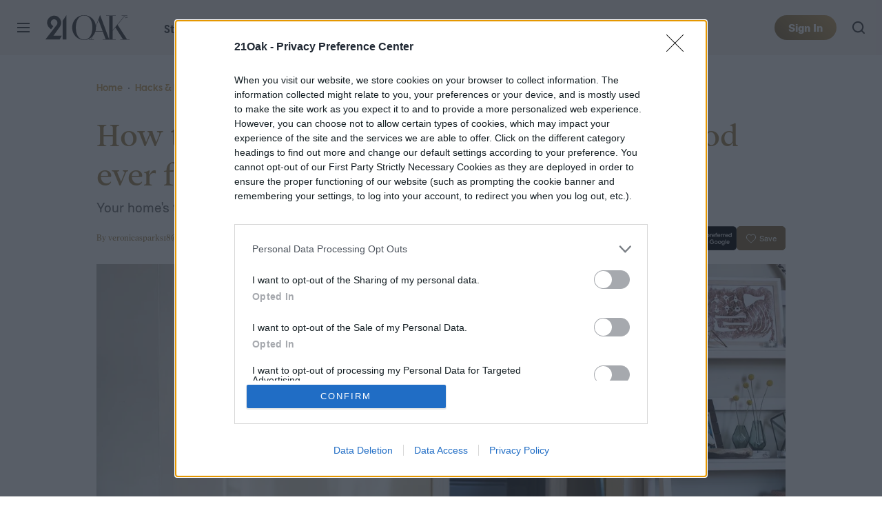

--- FILE ---
content_type: application/javascript; charset=utf-8
request_url: https://cdn.jsdelivr.net/npm/ua-parser-js@2.0.4/dist/ua-parser.pack.min.js
body_size: 11321
content:
/**
 * Skipped minification because the original files appears to be already minified.
 * Original file: /npm/ua-parser-js@2.0.4/dist/ua-parser.pack.js
 *
 * Do NOT use SRI with dynamically generated files! More information: https://www.jsdelivr.com/using-sri-with-dynamic-files
 */
/* UAParser.js v2.0.4
   Copyright © 2012-2025 Faisal Salman <f@faisalman.com>
   AGPLv3 License */
((i,l)=>{function I(i){for(var e={},t=0;t<i.length;t++)e[i[t].toUpperCase()]=i[t];return e}var U=500,P="user-agent",w="",B="?",R="function",n="undefined",c="object",L="string",u="browser",h="cpu",p="device",m="engine",f="os",g="result",v="name",k="type",x="vendor",y="version",C="architecture",G="major",S="model",W="console",_="mobile",r="tablet",e="smarttv",t="wearable",N="xr",F="embedded",D="inapp",$="brands",q="formFactors",X="fullVersionList",z="platform",Y="platformVersion",Q="bitness",o="sec-ch-ua",Z=o+"-full-version-list",K=o+"-arch",J=o+"-"+Q,ii=o+"-form-factors",ei=o+"-"+_,ti=o+"-"+S,oi=o+"-"+z,ri=oi+"-version",ai=[$,X,_,S,z,Y,C,q,Q],si="Amazon",a="Apple",ni="ASUS",wi="BlackBerry",s="Google",bi="Huawei",di="Lenovo",li="Microsoft",ci="Motorola",ui="Nvidia",hi="OnePlus",pi="OPPO",mi="Samsung",fi="Sony",gi="Xiaomi",vi="Zebra",ki="Chromium",b="Chromecast",xi="Edge",yi="Firefox",d="Opera",Ci="Facebook",T="Mobile ",Si=" Browser",_i="Windows",qi=typeof i!==n,A=qi&&i.navigator?i.navigator:l,H=A&&A.userAgentData?A.userAgentData:l,zi=function(i,e){if(typeof i===c&&0<i.length){for(var t in i)if(j(e)==j(i[t]))return!0;return!1}return!!O(i)&&j(e)==j(i)},Ti=function(i,e){for(var t in i)return/^(browser|cpu|device|engine|os)$/.test(t)||!!e&&Ti(i[t])},O=function(i){return typeof i===L},Ai=function(i){if(!i)return l;for(var e,t=[],o=Oi(/\\?\"/g,i).split(","),r=0;r<o.length;r++)-1<o[r].indexOf(";")?(e=Mi(o[r]).split(";v="),t[r]={brand:e[0],version:e[1]}):t[r]=Mi(o[r]);return t},j=function(i){return O(i)?i.toLowerCase():i},Hi=function(i){return O(i)?Oi(/[^\d\.]/g,i).split(".")[0]:l},M=function(i){for(var e in i){e=i[e];typeof e==c&&2==e.length?this[e[0]]=e[1]:this[e]=l}return this},Oi=function(i,e){return O(e)?e.replace(i,w):e},ji=function(i){return Oi(/\\?\"/g,i)},Mi=function(i,e){if(O(i))return i=Oi(/^\s\s*/,i),typeof e===n?i:i.substring(0,U)},Ei=function(i,e){if(i&&e)for(var t,o,r,a,s,n=0;n<e.length&&!a;){for(var w=e[n],b=e[n+1],d=t=0;d<w.length&&!a&&w[d];)if(a=w[d++].exec(i))for(o=0;o<b.length;o++)s=a[++t],typeof(r=b[o])===c&&0<r.length?2===r.length?typeof r[1]==R?this[r[0]]=r[1].call(this,s):this[r[0]]=r[1]:3<=r.length&&(typeof r[1]!==R||r[1].exec&&r[1].test?3==r.length?this[r[0]]=s?s.replace(r[1],r[2]):l:4==r.length?this[r[0]]=s?r[3].call(this,s.replace(r[1],r[2])):l:4<r.length&&(this[r[0]]=s?r[3].apply(this,[s.replace(r[1],r[2])].concat(r.slice(4))):l):3<r.length?this[r[0]]=s?r[1].apply(this,r.slice(2)):l:this[r[0]]=s?r[1].call(this,s,r[2]):l):this[r]=s||l;n+=2}},E=function(i,e){for(var t in e)if(typeof e[t]===c&&0<e[t].length){for(var o=0;o<e[t].length;o++)if(zi(e[t][o],i))return t===B?l:t}else if(zi(e[t],i))return t===B?l:t;return e.hasOwnProperty("*")?e["*"]:i},Vi={ME:"4.90","NT 3.51":"3.51","NT 4.0":"4.0",2e3:["5.0","5.01"],XP:["5.1","5.2"],Vista:"6.0",7:"6.1",8:"6.2",8.1:"6.3",10:["6.4","10.0"],NT:""},Ii={embedded:"Automotive",mobile:"Mobile",tablet:["Tablet","EInk"],smarttv:"TV",wearable:"Watch",xr:["VR","XR"],"?":["Desktop","Unknown"],"*":l},Ui={Chrome:"Google Chrome",Edge:"Microsoft Edge","Edge WebView2":"Microsoft Edge WebView2","Chrome WebView":"Android WebView","Chrome Headless":"HeadlessChrome","Huawei Browser":"HuaweiBrowser","MIUI Browser":"Miui Browser","Opera Mobi":"OperaMobile",Yandex:"YaBrowser"},Pi={browser:[[/\b(?:crmo|crios)\/([\w\.]+)/i],[y,[v,T+"Chrome"]],[/webview.+edge\/([\w\.]+)/i],[y,[v,xi+" WebView"]],[/edg(?:e|ios|a)?\/([\w\.]+)/i],[y,[v,"Edge"]],[/(opera mini)\/([-\w\.]+)/i,/(opera [mobiletab]{3,6})\b.+version\/([-\w\.]+)/i,/(opera)(?:.+version\/|[\/ ]+)([\w\.]+)/i],[v,y],[/opios[\/ ]+([\w\.]+)/i],[y,[v,d+" Mini"]],[/\bop(?:rg)?x\/([\w\.]+)/i],[y,[v,d+" GX"]],[/\bopr\/([\w\.]+)/i],[y,[v,d]],[/\bb[ai]*d(?:uhd|[ub]*[aekoprswx]{5,6})[\/ ]?([\w\.]+)/i],[y,[v,"Baidu"]],[/\b(?:mxbrowser|mxios|myie2)\/?([-\w\.]*)\b/i],[y,[v,"Maxthon"]],[/(kindle)\/([\w\.]+)/i,/(lunascape|maxthon|netfront|jasmine|blazer|sleipnir)[\/ ]?([\w\.]*)/i,/(avant|iemobile|slim(?:browser|boat|jet))[\/ ]?([\d\.]*)/i,/(?:ms|\()(ie) ([\w\.]+)/i,/(flock|rockmelt|midori|epiphany|silk|skyfire|ovibrowser|bolt|iron|vivaldi|iridium|phantomjs|bowser|qupzilla|falkon|rekonq|puffin|brave|whale(?!.+naver)|qqbrowserlite|duckduckgo|klar|helio|(?=comodo_)?dragon|otter|dooble|(?:lg |qute)browser)\/([-\w\.]+)/i,/(heytap|ovi|115|surf)browser\/([\d\.]+)/i,/(ecosia|weibo)(?:__| \w+@)([\d\.]+)/i],[v,y],[/quark(?:pc)?\/([-\w\.]+)/i],[y,[v,"Quark"]],[/\bddg\/([\w\.]+)/i],[y,[v,"DuckDuckGo"]],[/(?:\buc? ?browser|(?:juc.+)ucweb)[\/ ]?([\w\.]+)/i],[y,[v,"UCBrowser"]],[/microm.+\bqbcore\/([\w\.]+)/i,/\bqbcore\/([\w\.]+).+microm/i,/micromessenger\/([\w\.]+)/i],[y,[v,"WeChat"]],[/konqueror\/([\w\.]+)/i],[y,[v,"Konqueror"]],[/trident.+rv[: ]([\w\.]{1,9})\b.+like gecko/i],[y,[v,"IE"]],[/ya(?:search)?browser\/([\w\.]+)/i],[y,[v,"Yandex"]],[/slbrowser\/([\w\.]+)/i],[y,[v,"Smart "+di+Si]],[/(avast|avg)\/([\w\.]+)/i],[[v,/(.+)/,"$1 Secure"+Si],y],[/\bfocus\/([\w\.]+)/i],[y,[v,yi+" Focus"]],[/\bopt\/([\w\.]+)/i],[y,[v,d+" Touch"]],[/coc_coc\w+\/([\w\.]+)/i],[y,[v,"Coc Coc"]],[/dolfin\/([\w\.]+)/i],[y,[v,"Dolphin"]],[/coast\/([\w\.]+)/i],[y,[v,d+" Coast"]],[/miuibrowser\/([\w\.]+)/i],[y,[v,"MIUI"+Si]],[/fxios\/([\w\.-]+)/i],[y,[v,T+yi]],[/\bqihoobrowser\/?([\w\.]*)/i],[y,[v,"360"]],[/\b(qq)\/([\w\.]+)/i],[[v,/(.+)/,"$1Browser"],y],[/(oculus|sailfish|huawei|vivo|pico)browser\/([\w\.]+)/i],[[v,/(.+)/,"$1"+Si],y],[/samsungbrowser\/([\w\.]+)/i],[y,[v,mi+" Internet"]],[/metasr[\/ ]?([\d\.]+)/i],[y,[v,"Sogou Explorer"]],[/(sogou)mo\w+\/([\d\.]+)/i],[[v,"Sogou Mobile"],y],[/(electron)\/([\w\.]+) safari/i,/(tesla)(?: qtcarbrowser|\/(20\d\d\.[-\w\.]+))/i,/m?(qqbrowser|2345(?=browser|chrome|explorer))\w*[\/ ]?v?([\w\.]+)/i],[v,y],[/(lbbrowser|rekonq)/i],[v],[/ome\/([\w\.]+) \w* ?(iron) saf/i,/ome\/([\w\.]+).+qihu (360)[es]e/i],[y,v],[/((?:fban\/fbios|fb_iab\/fb4a)(?!.+fbav)|;fbav\/([\w\.]+);)/i],[[v,Ci],y,[k,D]],[/(kakao(?:talk|story))[\/ ]([\w\.]+)/i,/(naver)\(.*?(\d+\.[\w\.]+).*\)/i,/(daum)apps[\/ ]([\w\.]+)/i,/safari (line)\/([\w\.]+)/i,/\b(line)\/([\w\.]+)\/iab/i,/(alipay)client\/([\w\.]+)/i,/(twitter)(?:and| f.+e\/([\w\.]+))/i,/(instagram|snapchat|klarna)[\/ ]([-\w\.]+)/i],[v,y,[k,D]],[/\bgsa\/([\w\.]+) .*safari\//i],[y,[v,"GSA"],[k,D]],[/musical_ly(?:.+app_?version\/|_)([\w\.]+)/i],[y,[v,"TikTok"],[k,D]],[/\[(linkedin)app\]/i],[v,[k,D]],[/(chromium)[\/ ]([-\w\.]+)/i],[v,y],[/headlesschrome(?:\/([\w\.]+)| )/i],[y,[v,"Chrome Headless"]],[/wv\).+chrome\/([\w\.]+).+edgw\//i],[y,[v,xi+" WebView2"]],[/ wv\).+(chrome)\/([\w\.]+)/i],[[v,"Chrome WebView"],y],[/droid.+ version\/([\w\.]+)\b.+(?:mobile safari|safari)/i],[y,[v,"Android"+Si]],[/chrome\/([\w\.]+) mobile/i],[y,[v,T+"Chrome"]],[/(chrome|omniweb|arora|[tizenoka]{5} ?browser)\/v?([\w\.]+)/i],[v,y],[/version\/([\w\.\,]+) .*mobile(?:\/\w+ | ?)safari/i],[y,[v,T+"Safari"]],[/iphone .*mobile(?:\/\w+ | ?)safari/i],[[v,T+"Safari"]],[/version\/([\w\.\,]+) .*(safari)/i],[y,v],[/webkit.+?(mobile ?safari|safari)(\/[\w\.]+)/i],[v,[y,"1"]],[/(webkit|khtml)\/([\w\.]+)/i],[v,y],[/(?:mobile|tablet);.*(firefox)\/([\w\.-]+)/i],[[v,T+yi],y],[/(navigator|netscape\d?)\/([-\w\.]+)/i],[[v,"Netscape"],y],[/(wolvic|librewolf)\/([\w\.]+)/i],[v,y],[/mobile vr; rv:([\w\.]+)\).+firefox/i],[y,[v,yi+" Reality"]],[/ekiohf.+(flow)\/([\w\.]+)/i,/(swiftfox)/i,/(icedragon|iceweasel|camino|chimera|fennec|maemo browser|minimo|conkeror)[\/ ]?([\w\.\+]+)/i,/(seamonkey|k-meleon|icecat|iceape|firebird|phoenix|palemoon|basilisk|waterfox)\/([-\w\.]+)$/i,/(firefox)\/([\w\.]+)/i,/(mozilla)\/([\w\.]+) .+rv\:.+gecko\/\d+/i,/(amaya|dillo|doris|icab|ladybird|lynx|mosaic|netsurf|obigo|polaris|w3m|(?:go|ice|up)[\. ]?browser)[-\/ ]?v?([\w\.]+)/i,/\b(links) \(([\w\.]+)/i],[v,[y,/_/g,"."]],[/(cobalt)\/([\w\.]+)/i],[v,[y,/[^\d\.]+./,w]]],cpu:[[/\b((amd|x|x86[-_]?|wow|win)64)\b/i],[[C,"amd64"]],[/(ia32(?=;))/i,/\b((i[346]|x)86)(pc)?\b/i],[[C,"ia32"]],[/\b(aarch64|arm(v?[89]e?l?|_?64))\b/i],[[C,"arm64"]],[/\b(arm(v[67])?ht?n?[fl]p?)\b/i],[[C,"armhf"]],[/( (ce|mobile); ppc;|\/[\w\.]+arm\b)/i],[[C,"arm"]],[/((ppc|powerpc)(64)?)( mac|;|\))/i],[[C,/ower/,w,j]],[/ sun4\w[;\)]/i],[[C,"sparc"]],[/\b(avr32|ia64(?=;)|68k(?=\))|\barm(?=v([1-7]|[5-7]1)l?|;|eabi)|(irix|mips|sparc)(64)?\b|pa-risc)/i],[[C,j]]],device:[[/\b(sch-i[89]0\d|shw-m380s|sm-[ptx]\w{2,4}|gt-[pn]\d{2,4}|sgh-t8[56]9|nexus 10)/i],[S,[x,mi],[k,r]],[/\b((?:s[cgp]h|gt|sm)-(?![lr])\w+|sc[g-]?[\d]+a?|galaxy nexus)/i,/samsung[- ]((?!sm-[lr]|browser)[-\w]+)/i,/sec-(sgh\w+)/i],[S,[x,mi],[k,_]],[/(?:\/|\()(ip(?:hone|od)[\w, ]*)(?:\/|;)/i],[S,[x,a],[k,_]],[/\((ipad);[-\w\),; ]+apple/i,/applecoremedia\/[\w\.]+ \((ipad)/i,/\b(ipad)\d\d?,\d\d?[;\]].+ios/i],[S,[x,a],[k,r]],[/(macintosh);/i],[S,[x,a]],[/\b(sh-?[altvz]?\d\d[a-ekm]?)/i],[S,[x,"Sharp"],[k,_]],[/\b((?:brt|eln|hey2?|gdi|jdn)-a?[lnw]09|(?:ag[rm]3?|jdn2|kob2)-a?[lw]0[09]hn)(?: bui|\)|;)/i],[S,[x,"Honor"],[k,r]],[/honor([-\w ]+)[;\)]/i],[S,[x,"Honor"],[k,_]],[/\b((?:ag[rs][2356]?k?|bah[234]?|bg[2o]|bt[kv]|cmr|cpn|db[ry]2?|jdn2|got|kob2?k?|mon|pce|scm|sht?|[tw]gr|vrd)-[ad]?[lw][0125][09]b?|605hw|bg2-u03|(?:gem|fdr|m2|ple|t1)-[7a]0[1-4][lu]|t1-a2[13][lw]|mediapad[\w\. ]*(?= bui|\)))\b(?!.+d\/s)/i],[S,[x,bi],[k,r]],[/(?:huawei)([-\w ]+)[;\)]/i,/\b(nexus 6p|\w{2,4}e?-[atu]?[ln][\dx][012359c][adn]?)\b(?!.+d\/s)/i],[S,[x,bi],[k,_]],[/oid[^\)]+; (2[\dbc]{4}(182|283|rp\w{2})[cgl]|m2105k81a?c)(?: bui|\))/i,/\b((?:red)?mi[-_ ]?pad[\w- ]*)(?: bui|\))/i],[[S,/_/g," "],[x,gi],[k,r]],[/\b(poco[\w ]+|m2\d{3}j\d\d[a-z]{2})(?: bui|\))/i,/\b; (\w+) build\/hm\1/i,/\b(hm[-_ ]?note?[_ ]?(?:\d\w)?) bui/i,/\b(redmi[\-_ ]?(?:note|k)?[\w_ ]+)(?: bui|\))/i,/oid[^\)]+; (m?[12][0-389][01]\w{3,6}[c-y])( bui|; wv|\))/i,/\b(mi[-_ ]?(?:a\d|one|one[_ ]plus|note lte|max|cc)?[_ ]?(?:\d?\w?)[_ ]?(?:plus|se|lite|pro)?)(?: bui|\))/i,/ ([\w ]+) miui\/v?\d/i],[[S,/_/g," "],[x,gi],[k,_]],[/droid.+; (cph2[3-6]\d[13579]|((gm|hd)19|(ac|be|in|kb)20|(d[en]|eb|le|mt)21|ne22)[0-2]\d|p[g-k]\w[1m]10)\b/i,/(?:one)?(?:plus)? (a\d0\d\d)(?: b|\))/i],[S,[x,hi],[k,_]],[/; (\w+) bui.+ oppo/i,/\b(cph[12]\d{3}|p(?:af|c[al]|d\w|e[ar])[mt]\d0|x9007|a101op)\b/i],[S,[x,pi],[k,_]],[/\b(opd2(\d{3}a?))(?: bui|\))/i],[S,[x,E,{OnePlus:["203","304","403","404","413","415"],"*":pi}],[k,r]],[/(vivo (5r?|6|8l?|go|one|s|x[il]?[2-4]?)[\w\+ ]*)(?: bui|\))/i],[S,[x,"BLU"],[k,_]],[/; vivo (\w+)(?: bui|\))/i,/\b(v[12]\d{3}\w?[at])(?: bui|;)/i],[S,[x,"Vivo"],[k,_]],[/\b(rmx[1-3]\d{3})(?: bui|;|\))/i],[S,[x,"Realme"],[k,_]],[/(ideatab[-\w ]+|602lv|d-42a|a101lv|a2109a|a3500-hv|s[56]000|pb-6505[my]|tb-?x?\d{3,4}(?:f[cu]|xu|[av])|yt\d?-[jx]?\d+[lfmx])( bui|;|\)|\/)/i,/lenovo ?(b[68]0[08]0-?[hf]?|tab(?:[\w- ]+?)|tb[\w-]{6,7})( bui|;|\)|\/)/i],[S,[x,di],[k,r]],[/lenovo[-_ ]?([-\w ]+?)(?: bui|\)|\/)/i],[S,[x,di],[k,_]],[/\b(milestone|droid(?:[2-4x]| (?:bionic|x2|pro|razr))?:?( 4g)?)\b[\w ]+build\//i,/\bmot(?:orola)?[- ]([\w\s]+)(\)| bui)/i,/((?:moto(?! 360)[-\w\(\) ]+|xt\d{3,4}[cgkosw\+]?[-\d]*|nexus 6)(?= bui|\)))/i],[S,[x,ci],[k,_]],[/\b(mz60\d|xoom[2 ]{0,2}) build\//i],[S,[x,ci],[k,r]],[/((?=lg)?[vl]k\-?\d{3}) bui| 3\.[-\w; ]{10}lg?-([06cv9]{3,4})/i],[S,[x,"LG"],[k,r]],[/(lm(?:-?f100[nv]?|-[\w\.]+)(?= bui|\))|nexus [45])/i,/\blg[-e;\/ ]+(?!.*(?:browser|netcast|android tv|watch|webos))(\w+)/i,/\blg-?([\d\w]+) bui/i],[S,[x,"LG"],[k,_]],[/(nokia) (t[12][01])/i],[x,S,[k,r]],[/(?:maemo|nokia).*(n900|lumia \d+|rm-\d+)/i,/nokia[-_ ]?(([-\w\. ]*))/i],[[S,/_/g," "],[k,_],[x,"Nokia"]],[/(pixel (c|tablet))\b/i],[S,[x,s],[k,r]],[/droid.+;(?: google)? (g(01[13]a|020[aem]|025[jn]|1b60|1f8f|2ybb|4s1m|576d|5nz6|8hhn|8vou|a02099|c15s|d1yq|e2ae|ec77|gh2x|kv4x|p4bc|pj41|r83y|tt9q|ur25|wvk6)|pixel[\d ]*a?( pro)?( xl)?( fold)?( \(5g\))?)( bui|\))/i],[S,[x,s],[k,_]],[/(google) (pixelbook( go)?)/i],[x,S],[/droid.+; (a?\d[0-2]{2}so|[c-g]\d{4}|so[-gl]\w+|xq-\w\w\d\d)(?= bui|\).+chrome\/(?![1-6]{0,1}\d\.))/i],[S,[x,fi],[k,_]],[/sony tablet [ps]/i,/\b(?:sony)?sgp\w+(?: bui|\))/i],[[S,"Xperia Tablet"],[x,fi],[k,r]],[/(alexa)webm/i,/(kf[a-z]{2}wi|aeo(?!bc)\w\w)( bui|\))/i,/(kf[a-z]+)( bui|\)).+silk\//i],[S,[x,si],[k,r]],[/((?:sd|kf)[0349hijorstuw]+)( bui|\)).+silk\//i],[[S,/(.+)/g,"Fire Phone $1"],[x,si],[k,_]],[/(playbook);[-\w\),; ]+(rim)/i],[S,x,[k,r]],[/\b((?:bb[a-f]|st[hv])100-\d)/i,/\(bb10; (\w+)/i],[S,[x,wi],[k,_]],[/(?:\b|asus_)(transfo[prime ]{4,10} \w+|eeepc|slider \w+|nexus 7|padfone|p00[cj])/i],[S,[x,ni],[k,r]],[/ (z[bes]6[027][012][km][ls]|zenfone \d\w?)\b/i],[S,[x,ni],[k,_]],[/(nexus 9)/i],[S,[x,"HTC"],[k,r]],[/(htc)[-;_ ]{1,2}([\w ]+(?=\)| bui)|\w+)/i,/(zte)[- ]([\w ]+?)(?: bui|\/|\))/i,/(alcatel|geeksphone|nexian|panasonic(?!(?:;|\.))|sony(?!-bra))[-_ ]?([-\w]*)/i],[x,[S,/_/g," "],[k,_]],[/tcl (xess p17aa)/i,/droid [\w\.]+; ((?:8[14]9[16]|9(?:0(?:48|60|8[01])|1(?:3[27]|66)|2(?:6[69]|9[56])|466))[gqswx])(_\w(\w|\w\w))?(\)| bui)/i],[S,[x,"TCL"],[k,r]],[/droid [\w\.]+; (418(?:7d|8v)|5087z|5102l|61(?:02[dh]|25[adfh]|27[ai]|56[dh]|59k|65[ah])|a509dl|t(?:43(?:0w|1[adepqu])|50(?:6d|7[adju])|6(?:09dl|10k|12b|71[efho]|76[hjk])|7(?:66[ahju]|67[hw]|7[045][bh]|71[hk]|73o|76[ho]|79w|81[hks]?|82h|90[bhsy]|99b)|810[hs]))(_\w(\w|\w\w))?(\)| bui)/i],[S,[x,"TCL"],[k,_]],[/(itel) ((\w+))/i],[[x,j],S,[k,E,{tablet:["p10001l","w7001"],"*":"mobile"}]],[/droid.+; ([ab][1-7]-?[0178a]\d\d?)/i],[S,[x,"Acer"],[k,r]],[/droid.+; (m[1-5] note) bui/i,/\bmz-([-\w]{2,})/i],[S,[x,"Meizu"],[k,_]],[/; ((?:power )?armor(?:[\w ]{0,8}))(?: bui|\))/i],[S,[x,"Ulefone"],[k,_]],[/; (energy ?\w+)(?: bui|\))/i,/; energizer ([\w ]+)(?: bui|\))/i],[S,[x,"Energizer"],[k,_]],[/; cat (b35);/i,/; (b15q?|s22 flip|s48c|s62 pro)(?: bui|\))/i],[S,[x,"Cat"],[k,_]],[/((?:new )?andromax[\w- ]+)(?: bui|\))/i],[S,[x,"Smartfren"],[k,_]],[/droid.+; (a(in)?(0(15|59|6[35])|142)p?)/i],[S,[x,"Nothing"],[k,_]],[/; (x67 5g|tikeasy \w+|ac[1789]\d\w+)( b|\))/i,/archos ?(5|gamepad2?|([\w ]*[t1789]|hello) ?\d+[\w ]*)( b|\))/i],[S,[x,"Archos"],[k,r]],[/archos ([\w ]+)( b|\))/i,/; (ac[3-6]\d\w{2,8})( b|\))/i],[S,[x,"Archos"],[k,_]],[/; (n159v)/i],[S,[x,"HMD"],[k,_]],[/(imo) (tab \w+)/i,/(infinix|tecno) (x1101b?|p904|dp(7c|8d|10a)( pro)?|p70[1-3]a?|p904|t1101)/i],[x,S,[k,r]],[/(blackberry|benq|palm(?=\-)|sonyericsson|acer|asus(?! zenw)|dell|jolla|meizu|motorola|polytron|tecno|micromax|advan)[-_ ]?([-\w]*)/i,/; (blu|hmd|imo|infinix|lava|oneplus|tcl)[_ ]([\w\+ ]+?)(?: bui|\)|; r)/i,/(hp) ([\w ]+\w)/i,/(microsoft); (lumia[\w ]+)/i,/(oppo) ?([\w ]+) bui/i],[x,S,[k,_]],[/(kobo)\s(ereader|touch)/i,/(hp).+(touchpad(?!.+tablet)|tablet)/i,/(kindle)\/([\w\.]+)/i],[x,S,[k,r]],[/(surface duo)/i],[S,[x,li],[k,r]],[/droid [\d\.]+; (fp\du?)(?: b|\))/i],[S,[x,"Fairphone"],[k,_]],[/((?:tegranote|shield t(?!.+d tv))[\w- ]*?)(?: b|\))/i],[S,[x,ui],[k,r]],[/(sprint) (\w+)/i],[x,S,[k,_]],[/(kin\.[onetw]{3})/i],[[S,/\./g," "],[x,li],[k,_]],[/droid.+; ([c6]+|et5[16]|mc[239][23]x?|vc8[03]x?)\)/i],[S,[x,vi],[k,r]],[/droid.+; (ec30|ps20|tc[2-8]\d[kx])\)/i],[S,[x,vi],[k,_]],[/smart-tv.+(samsung)/i],[x,[k,e]],[/hbbtv.+maple;(\d+)/i],[[S,/^/,"SmartTV"],[x,mi],[k,e]],[/(vizio)(?: |.+model\/)(\w+-\w+)/i,/tcast.+(lg)e?. ([-\w]+)/i],[x,S,[k,e]],[/(nux; netcast.+smarttv|lg (netcast\.tv-201\d|android tv))/i],[[x,"LG"],[k,e]],[/(apple) ?tv/i],[x,[S,a+" TV"],[k,e]],[/crkey.*devicetype\/chromecast/i],[[S,b+" Third Generation"],[x,s],[k,e]],[/crkey.*devicetype\/([^/]*)/i],[[S,/^/,"Chromecast "],[x,s],[k,e]],[/fuchsia.*crkey/i],[[S,b+" Nest Hub"],[x,s],[k,e]],[/crkey/i],[[S,b],[x,s],[k,e]],[/(portaltv)/i],[S,[x,Ci],[k,e]],[/droid.+aft(\w+)( bui|\))/i],[S,[x,si],[k,e]],[/(shield \w+ tv)/i],[S,[x,ui],[k,e]],[/\(dtv[\);].+(aquos)/i,/(aquos-tv[\w ]+)\)/i],[S,[x,"Sharp"],[k,e]],[/(bravia[\w ]+)( bui|\))/i],[S,[x,fi],[k,e]],[/(mi(tv|box)-?\w+) bui/i],[S,[x,gi],[k,e]],[/Hbbtv.*(technisat) (.*);/i],[x,S,[k,e]],[/\b(roku)[\dx]*[\)\/]((?:dvp-)?[\d\.]*)/i,/hbbtv\/\d+\.\d+\.\d+ +\([\w\+ ]*; *([\w\d][^;]*);([^;]*)/i],[[x,/.+\/(\w+)/,"$1",E,{LG:"lge"}],[S,Mi],[k,e]],[/droid.+; ([\w- ]+) (?:android tv|smart[- ]?tv)/i],[S,[k,e]],[/\b(android tv|smart[- ]?tv|opera tv|tv; rv:|large screen[\w ]+safari)\b/i],[[k,e]],[/(playstation \w+)/i],[S,[x,fi],[k,W]],[/\b(xbox(?: one)?(?!; xbox))[\); ]/i],[S,[x,li],[k,W]],[/(ouya)/i,/(nintendo) (\w+)/i,/(retroid) (pocket ([^\)]+))/i],[x,S,[k,W]],[/droid.+; (shield)( bui|\))/i],[S,[x,ui],[k,W]],[/\b(sm-[lr]\d\d[0156][fnuw]?s?|gear live)\b/i],[S,[x,mi],[k,t]],[/((pebble))app/i,/(asus|google|lg|oppo) ((pixel |zen)?watch[\w ]*)( bui|\))/i],[x,S,[k,t]],[/(ow(?:19|20)?we?[1-3]{1,3})/i],[S,[x,pi],[k,t]],[/(watch)(?: ?os[,\/]|\d,\d\/)[\d\.]+/i],[S,[x,a],[k,t]],[/(opwwe\d{3})/i],[S,[x,hi],[k,t]],[/(moto 360)/i],[S,[x,ci],[k,t]],[/(smartwatch 3)/i],[S,[x,fi],[k,t]],[/(g watch r)/i],[S,[x,"LG"],[k,t]],[/droid.+; (wt63?0{2,3})\)/i],[S,[x,vi],[k,t]],[/droid.+; (glass) \d/i],[S,[x,s],[k,N]],[/(pico) (4|neo3(?: link|pro)?)/i],[x,S,[k,N]],[/(quest( \d| pro)?s?).+vr/i],[S,[x,Ci],[k,N]],[/mobile vr; rv.+firefox/i],[[k,N]],[/(tesla)(?: qtcarbrowser|\/[-\w\.]+)/i],[x,[k,F]],[/(aeobc)\b/i],[S,[x,si],[k,F]],[/(homepod).+mac os/i],[S,[x,a],[k,F]],[/windows iot/i],[[k,F]],[/droid .+?; ([^;]+?)(?: bui|; wv\)|\) applew).+?(mobile|vr|\d) safari/i],[S,[k,E,{mobile:"Mobile",xr:"VR","*":r}]],[/\b((tablet|tab)[;\/]|focus\/\d(?!.+mobile))/i],[[k,r]],[/(phone|mobile(?:[;\/]| [ \w\/\.]*safari)|pda(?=.+windows ce))/i],[[k,_]],[/droid .+?; ([\w\. -]+)( bui|\))/i],[S,[x,"Generic"]]],engine:[[/windows.+ edge\/([\w\.]+)/i],[y,[v,xi+"HTML"]],[/(arkweb)\/([\w\.]+)/i],[v,y],[/webkit\/537\.36.+chrome\/(?!27)([\w\.]+)/i],[y,[v,"Blink"]],[/(presto)\/([\w\.]+)/i,/(webkit|trident|netfront|netsurf|amaya|lynx|w3m|goanna|servo)\/([\w\.]+)/i,/ekioh(flow)\/([\w\.]+)/i,/(khtml|tasman|links)[\/ ]\(?([\w\.]+)/i,/(icab)[\/ ]([23]\.[\d\.]+)/i,/\b(libweb)/i],[v,y],[/ladybird\//i],[[v,"LibWeb"]],[/rv\:([\w\.]{1,9})\b.+(gecko)/i],[y,v]],os:[[/(windows nt) (6\.[23]); arm/i],[[v,/N/,"R"],[y,E,Vi]],[/(windows (?:phone|mobile|iot))(?: os)?[\/ ]?([\d\.]*( se)?)/i,/(windows)[\/ ](1[01]|2000|3\.1|7|8(\.1)?|9[58]|me|server 20\d\d( r2)?|vista|xp)/i],[v,y],[/windows nt ?([\d\.\)]*)(?!.+xbox)/i,/\bwin(?=3| ?9|n)(?:nt| 9x )?([\d\.;]*)/i],[[y,/(;|\))/g,"",E,Vi],[v,_i]],[/(windows ce)\/?([\d\.]*)/i],[v,y],[/[adehimnop]{4,7}\b(?:.*os ([\w]+) like mac|; opera)/i,/(?:ios;fbsv\/|iphone.+ios[\/ ])([\d\.]+)/i,/cfnetwork\/.+darwin/i],[[y,/_/g,"."],[v,"iOS"]],[/(mac os x) ?([\w\. ]*)/i,/(macintosh|mac_powerpc\b)(?!.+(haiku|morphos))/i],[[v,"macOS"],[y,/_/g,"."]],[/android ([\d\.]+).*crkey/i],[y,[v,b+" Android"]],[/fuchsia.*crkey\/([\d\.]+)/i],[y,[v,b+" Fuchsia"]],[/crkey\/([\d\.]+).*devicetype\/smartspeaker/i],[y,[v,b+" SmartSpeaker"]],[/linux.*crkey\/([\d\.]+)/i],[y,[v,b+" Linux"]],[/crkey\/([\d\.]+)/i],[y,[v,b]],[/droid ([\w\.]+)\b.+(android[- ]x86)/i],[y,v],[/(ubuntu) ([\w\.]+) like android/i],[[v,/(.+)/,"$1 Touch"],y],[/(harmonyos)[\/ ]?([\d\.]*)/i,/(android|bada|blackberry|kaios|maemo|meego|openharmony|qnx|rim tablet os|sailfish|series40|symbian|tizen)\w*[-\/\.; ]?([\d\.]*)/i],[v,y],[/\(bb(10);/i],[y,[v,wi]],[/(?:symbian ?os|symbos|s60(?=;)|series ?60)[-\/ ]?([\w\.]*)/i],[y,[v,"Symbian"]],[/mozilla\/[\d\.]+ \((?:mobile|tablet|tv|mobile; [\w ]+); rv:.+ gecko\/([\w\.]+)/i],[y,[v,yi+" OS"]],[/\b(?:hp)?wos(?:browser)?\/([\w\.]+)/i,/webos(?:[ \/]?|\.tv-20(?=2[2-9]))(\d[\d\.]*)/i],[y,[v,"webOS"]],[/web0s;.+?(?:chr[o0]me|safari)\/(\d+)/i],[[y,E,{25:"120",24:"108",23:"94",22:"87",6:"79",5:"68",4:"53",3:"38",2:"538",1:"537","*":"TV"}],[v,"webOS"]],[/watch(?: ?os[,\/]|\d,\d\/)([\d\.]+)/i],[y,[v,"watchOS"]],[/(cros) [\w]+(?:\)| ([\w\.]+)\b)/i],[[v,"Chrome OS"],y],[/panasonic;(viera)/i,/(netrange)mmh/i,/(nettv)\/(\d+\.[\w\.]+)/i,/(nintendo|playstation) (\w+)/i,/(xbox); +xbox ([^\);]+)/i,/(pico) .+os([\w\.]+)/i,/\b(joli|palm)\b ?(?:os)?\/?([\w\.]*)/i,/linux.+(mint)[\/\(\) ]?([\w\.]*)/i,/(mageia|vectorlinux|fuchsia|arcaos|arch(?= ?linux))[;l ]([\d\.]*)/i,/([kxln]?ubuntu|debian|suse|opensuse|gentoo|slackware|fedora|mandriva|centos|pclinuxos|red ?hat|zenwalk|linpus|raspbian|plan 9|minix|risc os|contiki|deepin|manjaro|elementary os|sabayon|linspire|knoppix)(?: gnu[\/ ]linux)?(?: enterprise)?(?:[- ]linux)?(?:-gnu)?[-\/ ]?(?!chrom|package)([-\w\.]*)/i,/((?:open)?solaris)[-\/ ]?([\w\.]*)/i,/\b(aix)[; ]([1-9\.]{0,4})/i,/(hurd|linux|morphos)(?: (?:arm|x86|ppc)\w*| ?)([\w\.]*)/i,/(gnu) ?([\w\.]*)/i,/\b([-frentopcghs]{0,5}bsd|dragonfly)[\/ ]?(?!amd|[ix346]{1,2}86)([\w\.]*)/i,/(haiku) ?(r\d)?/i],[v,y],[/(sunos) ?([\d\.]*)/i],[[v,"Solaris"],y],[/\b(beos|os\/2|amigaos|openvms|hp-ux|serenityos)/i,/(unix) ?([\w\.]*)/i],[v,y]]},Bi=(d={init:{},isIgnore:{},isIgnoreRgx:{},toString:{}},M.call(d.init,[[u,[v,y,G,k]],[h,[C]],[p,[k,S,x]],[m,[v,y]],[f,[v,y]]]),M.call(d.isIgnore,[[u,[y,G]],[m,[y]],[f,[y]]]),M.call(d.isIgnoreRgx,[[u,/ ?browser$/i],[f,/ ?os$/i]]),M.call(d.toString,[[u,[v,y]],[h,[C]],[p,[x,S]],[m,[v,y]],[f,[v,y]]]),d),Ri=function(e,i){var t=Bi.init[i],o=Bi.isIgnore[i]||0,r=Bi.isIgnoreRgx[i]||0,a=Bi.toString[i]||0;function s(){M.call(this,t)}return s.prototype.getItem=function(){return e},s.prototype.withClientHints=function(){return H?H.getHighEntropyValues(ai).then(function(i){return e.setCH(new Li(i,!1)).parseCH().get()}):e.parseCH().get()},s.prototype.withFeatureCheck=function(){return e.detectFeature().get()},i!=g&&(s.prototype.is=function(i){var e,t=!1;for(e in this)if(this.hasOwnProperty(e)&&!zi(o,e)&&j(r?Oi(r,this[e]):this[e])==j(r?Oi(r,i):i)){if(t=!0,i!=n)break}else if(i==n&&t){t=!t;break}return t},s.prototype.toString=function(){var i,e=w;for(i in a)typeof this[a[i]]!==n&&(e+=(e?" ":w)+this[a[i]]);return e||n}),H||(s.prototype.then=function(i){function e(){for(var i in t)t.hasOwnProperty(i)&&(this[i]=t[i])}var t=this,o=(e.prototype={is:s.prototype.is,toString:s.prototype.toString},new e);return i(o),o}),new s};function Li(i,e){if(i=i||{},M.call(this,ai),e)M.call(this,[[$,Ai(i[o])],[X,Ai(i[Z])],[_,/\?1/.test(i[ei])],[S,ji(i[ti])],[z,ji(i[oi])],[Y,ji(i[ri])],[C,ji(i[K])],[q,Ai(i[ii])],[Q,ji(i[J])]]);else for(var t in i)this.hasOwnProperty(t)&&typeof i[t]!==n&&(this[t]=i[t])}function Gi(i,e,t,o){return this.get=function(i){return i?this.data.hasOwnProperty(i)?this.data[i]:l:this.data},this.set=function(i,e){return this.data[i]=e,this},this.setCH=function(i){return this.uaCH=i,this},this.detectFeature=function(){if(A&&A.userAgent==this.ua)switch(this.itemType){case u:A.brave&&typeof A.brave.isBrave==R&&this.set(v,"Brave");break;case p:!this.get(k)&&H&&H[_]&&this.set(k,_),"Macintosh"==this.get(S)&&A&&typeof A.standalone!==n&&A.maxTouchPoints&&2<A.maxTouchPoints&&this.set(S,"iPad").set(k,r);break;case f:!this.get(v)&&H&&H[z]&&this.set(v,H[z]);break;case g:var e=this.data,i=function(i){return e[i].getItem().detectFeature().get()};this.set(u,i(u)).set(h,i(h)).set(p,i(p)).set(m,i(m)).set(f,i(f))}return this},this.parseUA=function(){return this.itemType!=g&&Ei.call(this.data,this.ua,this.rgxMap),this.itemType==u&&this.set(G,Hi(this.get(y))),this},this.parseCH=function(){var i,e=this.uaCH,t=this.rgxMap;switch(this.itemType){case u:case m:var o,r=e[X]||e[$];if(r)for(var a in r){var s=r[a].brand||r[a],a=r[a].version;this.itemType==u&&!/not.a.brand/i.test(s)&&(!o||/Chrom/.test(o)&&s!=ki||o==xi&&/WebView2/.test(s))&&(s=E(s,Ui),(o=this.get(v))&&!/Chrom/.test(o)&&/Chrom/.test(s)||this.set(v,s).set(y,a).set(G,Hi(a)),o=s),this.itemType==m&&s==ki&&this.set(y,a)}break;case h:var n=e[C];n&&("64"==e[Q]&&(n+="64"),Ei.call(this.data,n+";",t));break;case p:if(e[_]&&this.set(k,_),e[S]&&(this.set(S,e[S]),this.get(k)&&this.get(x)||(Ei.call(n={},"droid 9; "+e[S]+")",t),!this.get(k)&&n.type&&this.set(k,n.type),!this.get(x)&&n.vendor&&this.set(x,n.vendor))),e[q]){if("string"!=typeof e[q])for(var w=0;!i&&w<e[q].length;)i=E(e[q][w++],Ii);else i=E(e[q],Ii);this.set(k,i)}break;case f:var b,n=e[z];n&&(b=e[Y],n==_i&&(b=13<=parseInt(Hi(b),10)?"11":"10"),this.set(v,n).set(y,b)),this.get(v)==_i&&"Xbox"==e[S]&&this.set(v,"Xbox").set(y,l);break;case g:var d=this.data,n=function(i){return d[i].getItem().setCH(e).parseCH().get()};this.set(u,n(u)).set(h,n(h)).set(p,n(p)).set(m,n(m)).set(f,n(f))}return this},M.call(this,[["itemType",i],["ua",e],["uaCH",o],["rgxMap",t],["data",Ri(this,i)]]),this}function V(i,e,t){var o,r,a,s,n;return typeof i===c?(e=Ti(i,!0)?(typeof e===c&&(t=e),i):(t=i,l),i=l):typeof i!==L||Ti(e,!0)||(t=e,e=l),t&&typeof t.append===R&&(o={},t.forEach(function(i,e){o[e]=i}),t=o),this instanceof V?(r=typeof i===L?i:t&&t[P]?t[P]:A&&A.userAgent?A.userAgent:w,a=new Li(t,!0),s=e?((i,e)=>{var t,o={},r=e;if(!Ti(e))for(var a in r={},e)for(var s in e[a])r[s]=e[a][s].concat(r[s]||[]);for(t in i)o[t]=r[t]&&r[t].length%2==0?r[t].concat(i[t]):i[t];return o})(Pi,e):Pi,M.call(this,[["getBrowser",(n=function(i){return i==g?function(){return new Gi(i,r,s,a).set("ua",r).set(u,this.getBrowser()).set(h,this.getCPU()).set(p,this.getDevice()).set(m,this.getEngine()).set(f,this.getOS()).get()}:function(){return new Gi(i,r,s[i],a).parseUA().get()}})(u)],["getCPU",n(h)],["getDevice",n(p)],["getEngine",n(m)],["getOS",n(f)],["getResult",n(g)],["getUA",function(){return r}],["setUA",function(i){return O(i)&&(r=i.length>U?Mi(i,U):i),this}]]).setUA(r),this):new V(i,e,t).getResult()}V.VERSION="2.0.4",V.BROWSER=I([v,y,G,k]),V.CPU=I([C]),V.DEVICE=I([S,x,k,W,_,e,r,t,F]),V.ENGINE=V.OS=I([v,y]),typeof exports!==n?(exports=typeof module!==n&&module.exports?module.exports=V:exports).UAParser=V:typeof define===R&&define.amd?define(function(){return V}):qi&&(i.UAParser=V);var Wi,Ni=qi&&(i.jQuery||i.Zepto);Ni&&!Ni.ua&&(Wi=new V,Ni.ua=Wi.getResult(),Ni.ua.get=function(){return Wi.getUA()},Ni.ua.set=function(i){Wi.setUA(i);var e,t=Wi.getResult();for(e in t)Ni.ua[e]=t[e]})})("object"==typeof window?window:this);